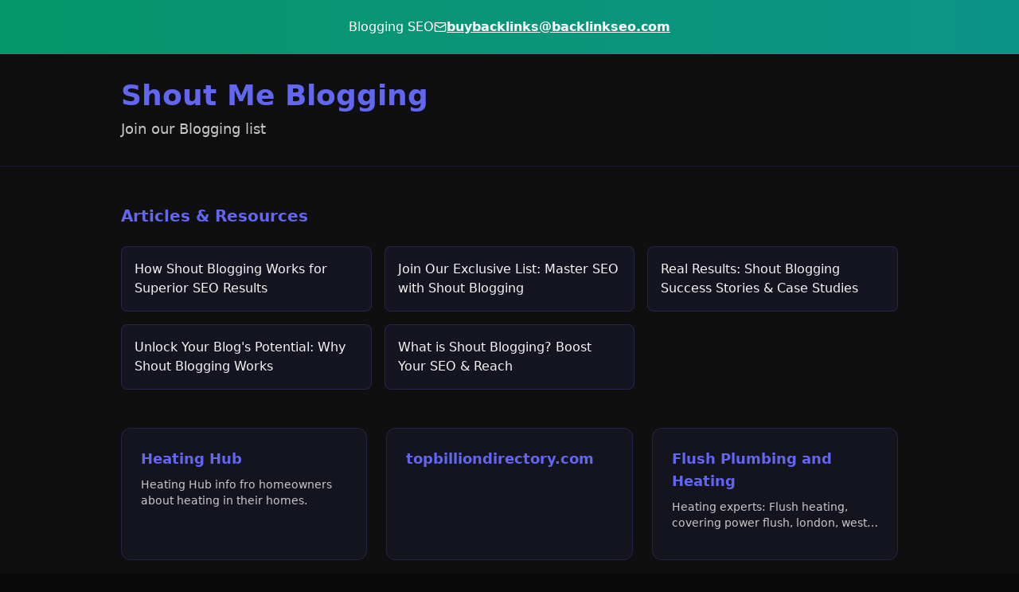

--- FILE ---
content_type: text/html; charset=utf-8
request_url: https://shoutmeblogging.com/write-for-us/
body_size: 1033
content:
<!doctype html>
<html lang="en">
  <head>
    <meta charset="UTF-8" />
    <link rel="icon" type="image/png" href="/favicon.png" />
    <meta name="viewport" content="width=device-width, initial-scale=1.0, maximum-scale=5.0, user-scalable=yes" />
    <meta name="theme-color" content="#0a0a0a" />
    <meta name="apple-mobile-web-app-capable" content="yes" />
    <meta name="apple-mobile-web-app-status-bar-style" content="black-translucent" />
    <title>Darkstar - Automated Backlink Generation</title>
    <meta name="description" content="Darkstar is a link-management platform that generates backlinks automatically through a network of unique mini-websites." />
    <meta name="author" content="Darkstar" />

    <meta property="og:title" content="Darkstar - Automated Backlink Generation" />
    <meta property="og:description" content="Generate backlinks automatically through a network of unique mini-websites." />
    <meta property="og:type" content="website" />
    <meta property="og:image" content="https://pub-bb2e103a32db4e198524a2e9ed8f35b4.r2.dev/b30cda09-57b1-4768-b985-a1ace139663a/id-preview-89bc686f--1bbe068a-0b16-4772-8a64-b39eee0d6134.lovable.app-1767765081208.png" />

    <meta name="twitter:card" content="summary_large_image" />
    <meta name="twitter:site" content="@Darkstar" />
    <meta name="twitter:image" content="https://pub-bb2e103a32db4e198524a2e9ed8f35b4.r2.dev/b30cda09-57b1-4768-b985-a1ace139663a/id-preview-89bc686f--1bbe068a-0b16-4772-8a64-b39eee0d6134.lovable.app-1767765081208.png" />
    <script type="module" crossorigin src="/assets/index-AralF_ja.js"></script>
    <link rel="stylesheet" crossorigin href="/assets/index-BJPT5CfU.css">
  <script defer src="https://shoutmeblogging.com/~flock.js" data-proxy-url="https://shoutmeblogging.com/~api/analytics"></script></head>

  <body class="dark">
    <div id="root"></div>
  </body>
</html>
